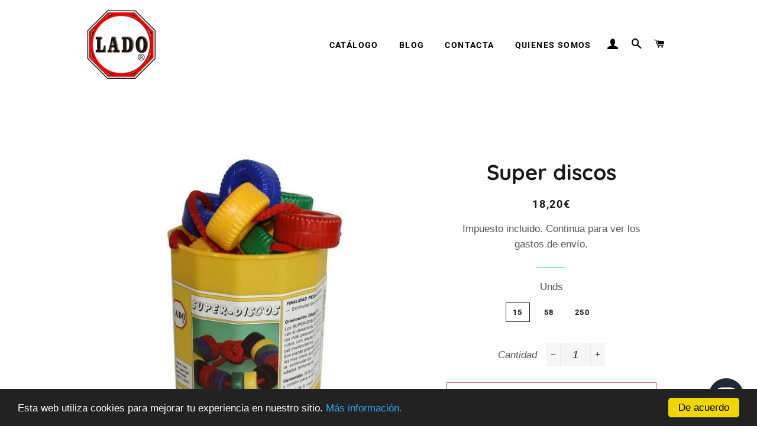

--- FILE ---
content_type: text/css
request_url: https://lado.es/cdn/shop/t/6/assets/custom.scss.css?v=184275320060489810181731603641
body_size: -420
content:
.hero__slide{cursor:pointer}.search_image{width:auto;text-align:center;margin-top:1em}.collection-collage__item-wrapper .collection-grid__item-overlay:after{opacity:.15}.collection-grid__item-title--wrapper .collection-grid__item-title{vertical-align:bottom;padding-bottom:1em}.collection-grid__item-title span{background:#00000080;padding:.3em;border-radius:.3em}@media (max-width: 700px){.collection-grid__item-title span{font-size:21px;line-height:37px}}.small_legal{margin-top:1em;font-size:13px}.asterisk{color:red;font-size:18px}
/*# sourceMappingURL=/cdn/shop/t/6/assets/custom.scss.css.map?v=184275320060489810181731603641 */


--- FILE ---
content_type: text/javascript
request_url: https://lado.es/cdn/shop/t/6/assets/custom.js?v=7574854632494391091731603656
body_size: 49
content:
$(document).ready(function(){linkSlideshowImages(),addZopimChat()}),$.urlParam=function(name){name===void 0&&(name=window.location.href);var results=new RegExp("[\\?&]"+name+"=([^&#]*)").exec(window.location.href);return $.type(results)==="null"?0:results[1]},$.urlParts=function(element){var name=window.location.pathname.split("/");return $.type(name)==="null"?0:name[element]},function(e,f){var b={},g=function(a){b[a]&&(f.clearInterval(b[a]),b[a]=null)};e.fn.waitUntilExists=function(a,h,j){var c=this.selector,d=e(c),k=d.not(function(){return e(this).data("waitUntilExists.found")});return a==="remove"?g(c):(k.each(a).data("waitUntilExists.found",!0),h&&d.length?g(c):j||(b[c]=f.setInterval(function(){d.waitUntilExists(a,h,!0)},500))),d}}(jQuery,window);function linkSlideshowImages(){$(".hero-slideshow .hero__slide").click(function(){var slideURL=$(this).find(".hero__cta").attr("href");typeof slideURL<"u"&&(window.location.href=slideURL)})}$(".moreless-button").click(function(){$(".moretext").slideToggle(),$(".moreless-button").text()=="Leer m\xE1s"?$(this).text("Ocultar"):$(this).text("Leer m\xE1s")});function addZopimChat(){($.urlParts(1)=="products"||$.urlParts(1)=="collections"&&typeof $.urlParts(3)<"u"||$.urlParts(1)=="cart")&&(window.$zopim||function(d,s){var z=$zopim=function(c){z._.push(c)},$2=z.s=d.createElement(s),e=d.getElementsByTagName(s)[0];z.set=function(o){z.set._.push(o)},z._=[],z.set._=[],$2.async=!0,$2.setAttribute("charset","utf-8"),$2.src="https://v2.zopim.com/?1CdFfKfAS8l7Gn6i77IRNJNvuLvrCjnU",z.t=+new Date,$2.type="text/javascript",e.parentNode.insertBefore($2,e)}(document,"script"))}
//# sourceMappingURL=/cdn/shop/t/6/assets/custom.js.map?v=7574854632494391091731603656
